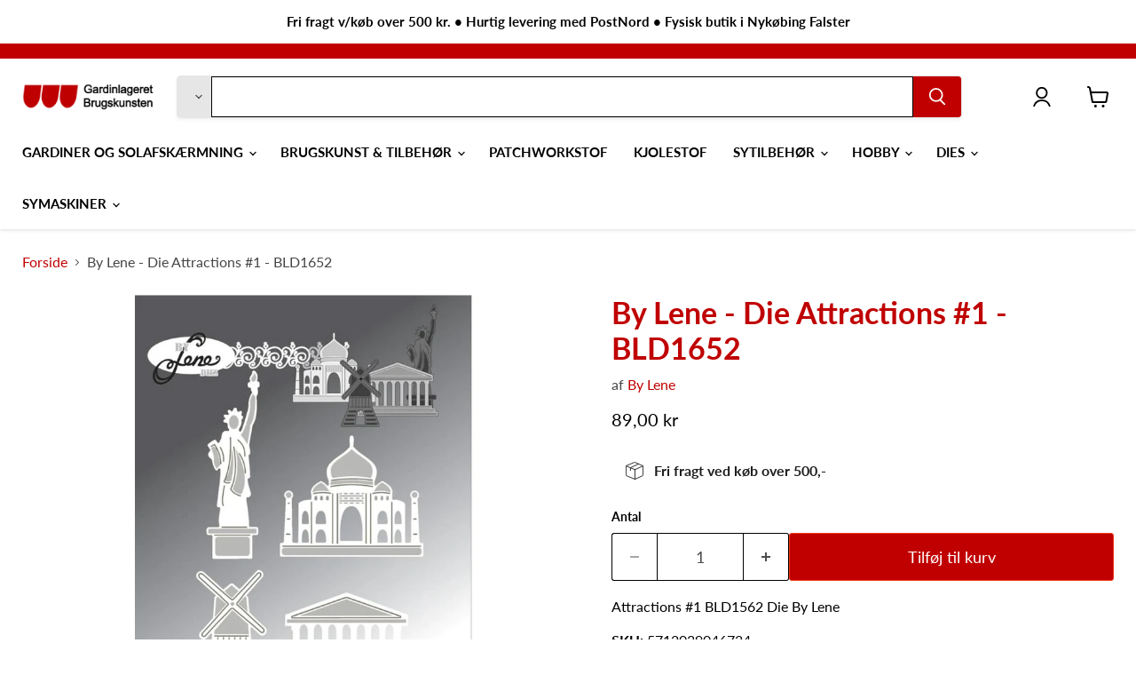

--- FILE ---
content_type: text/javascript; charset=utf-8
request_url: https://shopgardinlageret.dk/products/by-lene-die-attractions-1-bld1652.js
body_size: 711
content:
{"id":8769155760454,"title":"By Lene - Die Attractions #1 - BLD1652","handle":"by-lene-die-attractions-1-bld1652","description":"Attractions #1 BLD1562 Die By Lene","published_at":"2024-02-02T16:53:34+01:00","created_at":"2024-01-29T08:06:17+01:00","vendor":"By Lene","type":"Dies","tags":["5712039046724","BLD1652","By Lene","die","dies"],"price":8900,"price_min":8900,"price_max":8900,"available":true,"price_varies":false,"compare_at_price":null,"compare_at_price_min":0,"compare_at_price_max":0,"compare_at_price_varies":false,"variants":[{"id":49077475082566,"title":"Default Title","option1":"Default Title","option2":null,"option3":null,"sku":"5712039046724","requires_shipping":true,"taxable":true,"featured_image":null,"available":true,"name":"By Lene - Die Attractions #1 - BLD1652","public_title":null,"options":["Default Title"],"price":8900,"weight":0,"compare_at_price":null,"inventory_management":"shopify","barcode":null,"requires_selling_plan":false,"selling_plan_allocations":[]}],"images":["\/\/cdn.shopify.com\/s\/files\/1\/0794\/9208\/8134\/files\/BC_Upload_defbdcce-6b32-47ca-a4e2-885cee7789a4.jpg?v=1706511982"],"featured_image":"\/\/cdn.shopify.com\/s\/files\/1\/0794\/9208\/8134\/files\/BC_Upload_defbdcce-6b32-47ca-a4e2-885cee7789a4.jpg?v=1706511982","options":[{"name":"Title","position":1,"values":["Default Title"]}],"url":"\/products\/by-lene-die-attractions-1-bld1652","media":[{"alt":null,"id":46677760180550,"position":1,"preview_image":{"aspect_ratio":1.0,"height":800,"width":800,"src":"https:\/\/cdn.shopify.com\/s\/files\/1\/0794\/9208\/8134\/files\/BC_Upload_defbdcce-6b32-47ca-a4e2-885cee7789a4.jpg?v=1706511982"},"aspect_ratio":1.0,"height":800,"media_type":"image","src":"https:\/\/cdn.shopify.com\/s\/files\/1\/0794\/9208\/8134\/files\/BC_Upload_defbdcce-6b32-47ca-a4e2-885cee7789a4.jpg?v=1706511982","width":800}],"requires_selling_plan":false,"selling_plan_groups":[]}